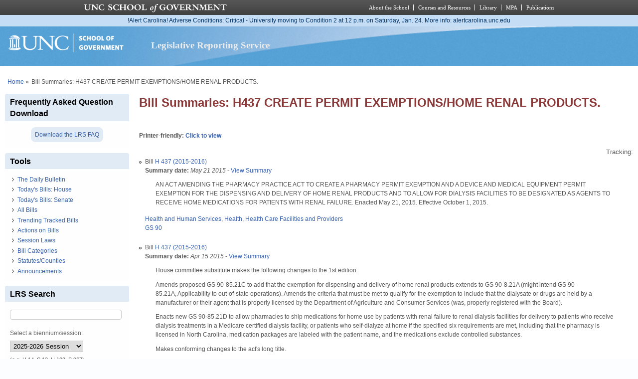

--- FILE ---
content_type: application/x-javascript
request_url: https://alertcarolina.unc.edu/scripts/webalert.php
body_size: 40
content:
document.write('<div class="alertCarolinaMessage adverse" style="z-index:100; position:relative; min-height: 19px; width: 100%; padding: 2px 0; background: #c6ddf6; color: #003366; text-align: center;"><a style="color: #003366;" href="https://alertcarolina.unc.edu">!Alert Carolina! Adverse Conditions: Critical - University moving to Condition 2 at 12 p.m. on Saturday, Jan. 24. More info: alertcarolina.unc.edu</a></div>');